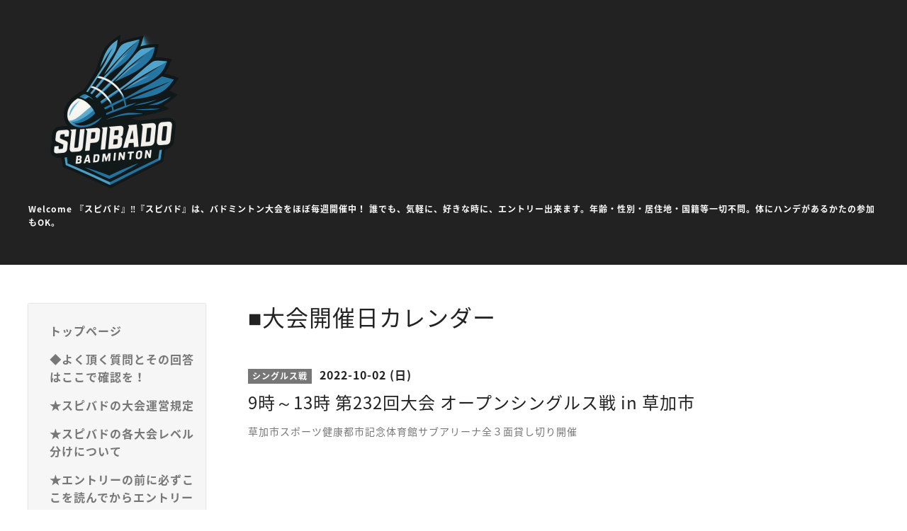

--- FILE ---
content_type: text/html; charset=utf-8
request_url: https://hta-advance.com/calendar/4706678
body_size: 5881
content:
<!DOCTYPE html>
<html lang="ja">

<head>
  <meta charset="utf-8">
  <!-- Silk: ver.201806270000 -->

  <title>9時～13時  第232回大会 オープンシングルス戦  in  草加市 - 『スピバド』</title>

  <meta name="viewport" content="width=device-width,initial-scale=1.0,minimum-scale=1.0">
  <meta name="description" content="草加市スポーツ健康都市記念体育館サブアリーナ全３面貸し切り開催">
  <meta name="keywords" content="気軽にいつでも誰でもバドミントンの大会に参加出来ます">

  <meta property="og:title" content="『スピバド』">
  <meta property="og:image" content="https://cdn.goope.jp/83220/250516152721n7r3.png">
  <meta property="og:site_name" content="『スピバド』"> 
  <link rel="alternate" href="/feed.rss" type="application/rss+xml" title="『スピバド』 / RSS">
  <link rel="stylesheet" href="/js/theme_silk/swiper/swiper.min.css">
  <link rel="stylesheet" href="/js/theme_silk/colorbox/colorbox.css">
  <link rel="stylesheet" href="/style.css?515191-1558449331">
  <script src="/assets/jquery/jquery-3.3.1.min.js"></script>
</head>

<body id="calendar">
  <div id="app" class="l-app">
    <header class="js-header l-header">
      <div class="c-container l-header__inner">
        <div class="l-header__brand">
          <div class="p-brand">
            <h1 class="p-brand__name">
              <a class="shop_sitename" href="https://hta-advance.com"><img src='//cdn.goope.jp/83220/250516152721n7r3_m.png' alt='『スピバド』' /></a>
            </h1>
            <div class="p-brand__description site_description">
              Welcome 『スピバド』‼️『スピバド』は、バドミントン大会をほぼ毎週開催中！ 誰でも、気軽に、好きな時に、エントリー出来ます。年齢・性別・居住地・国籍等一切不問。体にハンデがあるかたの参加もOK。
            </div>
          </div>
        </div>
        <label for="l-drawer-state" class="l-header-button">
          <svg role="img" aria-hidden="true" class="c-icon l-header-button__icon"><use xlink:href="#navicon"></use></svg>
          メニュー
        </label>

        <ul class="l-header-social">
          
          
          
        </ul>

      </div>
    </header>

    <input id="l-drawer-state" type="checkbox" class="c-overlay-checkbox l-drawer-state">
    <label for="l-drawer-state" aria-label="メニューを閉じる" class="c-overlay"></label>

    <nav class="l-drawer" role="navigation">
      <label for="l-drawer-state" class="l-drawer__close">
        <svg class="l-drawer__icon" role="img" aria-hidden="true"><use xlink:href="#cross"></use></svg>
        メニューを閉じる
      </label>
      <div class="js-global-nav">
        <ul class="p-global-nav">
          
          <li class="navi_top">
            <a href="/" class="p-global-nav__item" >
              <span>トップページ</span>
            </a> 
          </li>
          
          <li class="navi_free free_444405">
            <a href="/free/index35" class="p-global-nav__item" >
              <span>◆よく頂く質問とその回答はここで確認を！</span>
            </a> 
          </li>
          
          <li class="navi_free free_199345">
            <a href="/free/index1" class="p-global-nav__item" >
              <span>★スピバドの大会運営規定</span>
            </a> 
          </li>
          
          <li class="navi_free free_456862">
            <a href="/free/index50" class="p-global-nav__item" >
              <span>★スピバドの各大会レベル分けについて</span>
            </a> 
          </li>
          
          <li class="navi_free free_400905">
            <a href="/free/index25" class="p-global-nav__item" >
              <span>★エントリーの前に必ずここを読んでからエントリーして下さい！</span>
            </a> 
          </li>
          
          <li class="navi_reservation">
            <a href="/reservation" class="p-global-nav__item" >
              <span>★ここから参加エントリー出来ます</span>
            </a> 
          </li>
          
          <li class="navi_free free_200029">
            <a href="/free/index2" class="p-global-nav__item" >
              <span>★【重要】エントリーのキャンセルルールについて</span>
            </a> 
          </li>
          
          <li class="navi_info">
            <a href="/info" class="p-global-nav__item" >
              <span>★大会情報〈大会規定の確認を忘れずに〉</span>
            </a> 
          </li>
          
          <li class="navi_calendar active">
            <a href="/calendar" class="p-global-nav__item" >
              <span>■大会開催日カレンダー</span>
            </a> 
          </li>
          
          <li class="navi_free free_200113">
            <a href="/free/index9" class="p-global-nav__item" >
              <span>■スピバドに出るメリットはこれだ！</span>
            </a> 
          </li>
          
          <li class="navi_free free_200103">
            <a href="/free/index8" class="p-global-nav__item" >
              <span>■大会開催コンセプト → 皆さんに知ってほしい事</span>
            </a> 
          </li>
          
          <li class="navi_free free_434918">
            <a href="/free/index31" class="p-global-nav__item" >
              <span>■2026年からの大会開催実績(第555回大会～)</span>
            </a> 
          </li>
          
          <li class="navi_free free_199055">
            <a href="/free/index7" class="p-global-nav__item" >
              <span>■2018年5月～2025年12月までの大会開催実績(第1回～第554回)</span>
            </a> 
          </li>
          
          <li class="navi_photo">
            <a href="/photo" class="p-global-nav__item" >
              <span>☆スピバドからお祝いのかけ算(コメ付き) → もっと見るから詳細へ☆</span>
            </a> 
          </li>
          
          <li class="navi_free free_213513">
            <a href="/free/index19" class="p-global-nav__item" >
              <span>☆シングルスランキング</span>
            </a> 
          </li>
          
          <li class="navi_free free_213514">
            <a href="/free/index20" class="p-global-nav__item" >
              <span>☆ダブルスランキング</span>
            </a> 
          </li>
          
          <li class="navi_free free_380656">
            <a href="/free/index21" class="p-global-nav__item" >
              <span>☆団体戦ランキング</span>
            </a> 
          </li>
          
          <li class="navi_free free_457890">
            <a href="/free/index51" class="p-global-nav__item" >
              <span>☆2021年～2025年 スピバド各種目最終ランキング結果表</span>
            </a> 
          </li>
          
          <li class="navi_free free_201424">
            <a href="/free/index12" class="p-global-nav__item" >
              <span>☆参加者の声</span>
            </a> 
          </li>
          
          <li class="navi_free free_433963">
            <a href="/free/index30" class="p-global-nav__item" >
              <span>◆キャンセル待ちエントリーについて</span>
            </a> 
          </li>
          
          <li class="navi_free free_199342">
            <a href="/free/index3" class="p-global-nav__item" >
              <span>◆オンリーワンエントリー制・ペアエントリー制について</span>
            </a> 
          </li>
          
          <li class="navi_free free_200031">
            <a href="/free/index5" class="p-global-nav__item" >
              <span>◆動画撮影・写真掲載ルールについて</span>
            </a> 
          </li>
          
          <li class="navi_free free_209400">
            <a href="/free/index17" class="p-global-nav__item" >
              <span>◆新規参加無料割引券とは</span>
            </a> 
          </li>
          
          <li class="navi_contact">
            <a href="/contact" class="p-global-nav__item" >
              <span>◆お問い合わせはここから</span>
            </a> 
          </li>
          
        </ul>
        <ul class="p-global-nav">
          <li class="shop_rss">
            <a href="/feed.rss" class="p-global-nav__item">
              <span>RSSフィード</span>
            </a>
          </li>
          <li class="p-global-nav__qr qr_area">
            <div>
              <label for="l-modal-state" aria-label="モバイルQRコードを表示する" class="p-global-nav__item" onclick="showModal(this)">
                <span>モバイルサイト</span>
              </label>
            </div>
            <div class="c-hidden-source">
              <div class="l-modal__body">
                <div class="l-modal__image">
                  <img src="//r.goope.jp/qr/hta-advance"width="100" height="100" />
                </div>
                <div class="l-modal__content">
                  <h2>
                    『スピバド』
                  </h2>
                  <p class="l-modal__text">
                    お使いのデバイスからQRコードを読み込んでください。
                  </p>
                </div>
                <label for="l-modal-state" class="l-modal__close-button">
                  <svg class="c-icon" role="img" aria-hidden="true"><use xlink:href="#cross"></use></svg>
                </label>
              </div>
            </div>
          </li>
        </ul>
      </div>

    </nav>

    <header class="p-top-brand">
      <div class="p-brand">
        <h1 class="p-brand__name">
          <a class="shop_sitename" href="https://hta-advance.com"><img src='//cdn.goope.jp/83220/250516152721n7r3_m.png' alt='『スピバド』' /></a>
        </h1>
        <div class="p-brand__description site_description">
          Welcome 『スピバド』‼️『スピバド』は、バドミントン大会をほぼ毎週開催中！ 誰でも、気軽に、好きな時に、エントリー出来ます。年齢・性別・居住地・国籍等一切不問。体にハンデがあるかたの参加もOK。
        </div>
      </div>
    </header>

    

    


    

    

    
    <div class="c-container c-container--flex">
      <div class="l-side">
        <nav class="js-side">
        </nav>
      </div>
      <main role="main" class="l-main">
        <section class="c-section">
          <h2 class="c-section__heading">
            ■大会開催日カレンダー
          </h2>
          

          
          <section class="c-chapter">
            <header class="c-chapter__header">
              <span class="p-calendar-label">
                シングルス戦
              </span> 2022-10-02 (日)
              <h3 class="c-chapter__heading">
                9時～13時  第232回大会 オープンシングルス戦  in  草加市
              </h3>
            </header>
            <section class="c-article">
              <div class="c-article__image">
                
              </div>
              <div class="c-article__content">
                <div class="wysiwyg js-wysiwyg">
                  <p>草加市スポーツ健康都市記念体育館サブアリーナ全３面貸し切り開催</p>
                </div>
              </div>
            </section>
          </section>
          

        </section>
      </main>
    </div>
    <script src="/js/tooltip.js"></script>
    

    

    

    

    

    

    

    <footer class="l-sub-footer">
      <div class="c-container js-append-contact">
      </div>
      <div class="c-container">
        
      </div>
    </footer>

    <footer class="l-footer">
      <div class="c-container l-footer__inner">
        <div class="l-footer__pagetop">
          <a href="#top">
            <svg class="c-icon" role="img" aria-hidden="true"><use xlink:href="#angle-up"></use></svg>
            page top
          </a>
        </div>
        <div class="counter_area">
          <dl class="p-counter">
            <div class="p-counter__unit">
              <dt class="p-counter__label">today</dt>
              <dd class="p-counter__value">
                1225
              </dd>
            </div>
            <div class="p-counter__unit">
              <dt class="p-counter__label">yesterday</dt>
              <dd class="p-counter__value">
                569
              </dd>
            </div>
            <div class="p-counter__unit">
              <dt class="p-counter__label">total</dt>
              <dd class="p-counter__value">
                1621264
              </dd>
            </div>
          </dl>
        </div>

        

        <p class="copyright">
          &copy;2026 <a href="https://hta-advance.com">『スピバド』　https://www.hta-advance.com</a>. All Rights Reserved.
        </p>
        <p class="powered">
          Powered by <a href="https://goope.jp/">グーペ</a> / <a href="https://admin.goope.jp/">管理ページ</a>
        </p>
      </div>
    </footer>

    <input id="l-modal-state" type="checkbox" class="c-overlay-checkbox l-modal-state">
    <label for="l-modal-state" aria-label="モーダルを閉じる" class="c-overlay"></label>
    <div class="l-modal">
      <div class="l-modal__container js-modal__container">
        <label for="l-modal-state" class="l-modal__close-button">
          <svg class="c-icon" role="img" aria-hidden="true"><use xlink:href="#cross"></use></svg>
        </label>
      </div>
    </div>

  </div>

  <script src="/js/theme_silk/headroom.min.js"></script>
  <script src="/js/theme_silk/colorbox/jquery.colorbox-min.js"></script>

  <svg xmlns="http://www.w3.org/2000/svg" style="display:none"><symbol id="angle-left" viewBox="0 0 1792 1792"><path d="M1203 544q0 13-10 23L800 960l393 393q10 10 10 23t-10 23l-50 50q-10 10-23 10t-23-10L631 983q-10-10-10-23t10-23l466-466q10-10 23-10t23 10l50 50q10 10 10 23z"/></symbol><symbol id="angle-right" viewBox="0 0 1792 1792"><path d="M1171 960q0 13-10 23l-466 466q-10 10-23 10t-23-10l-50-50q-10-10-10-23t10-23l393-393-393-393q-10-10-10-23t10-23l50-50q10-10 23-10t23 10l466 466q10 10 10 23z"/></symbol><symbol id="angle-up" viewBox="0 0 1792 1792"><path d="M1395 1184q0 13-10 23l-50 50q-10 10-23 10t-23-10L896 864l-393 393q-10 10-23 10t-23-10l-50-50q-10-10-10-23t10-23l466-466q10-10 23-10t23 10l466 466q10 10 10 23z"/></symbol><symbol id="arrow-right" viewBox="0 0 8 8"><path d="M3.613 0L2.98.633l2.918 2.92H.012v.895h5.886L2.98 7.367 3.613 8l4-4z" fill-rule="nonzero"/></symbol><symbol id="cross" viewBox="0 0 10 10"><path d="M10 1.026L8.974 0 5 3.974 1.026 0 0 1.026 3.974 5 0 8.974 1.026 10 5 6.026 8.974 10 10 8.974 6.026 5z" fill-rule="nonzero"/></symbol><symbol id="facebook-square" viewBox="0 0 1792 1792"><path d="M1376 128q119 0 203.5 84.5T1664 416v960q0 119-84.5 203.5T1376 1664h-188v-595h199l30-232h-229V689q0-56 23.5-84t91.5-28l122-1V369q-63-9-178-9-136 0-217.5 80T948 666v171H748v232h200v595H416q-119 0-203.5-84.5T128 1376V416q0-119 84.5-203.5T416 128h960z"/></symbol><symbol id="home" viewBox="0 0 640 640"><path d="M597.504 352H544v192c0 14.24-6.208 32-32 32H384V384H256v192H128c-25.792 0-32-17.76-32-32V352H42.496c-19.136 0-15.04-10.368-1.92-23.936L297.344 71.04c6.24-6.464 14.432-9.664 22.656-9.984 8.224.32 16.416 3.488 22.656 9.984l256.736 256.992c13.152 13.6 17.248 23.968-1.888 23.968z"/></symbol><symbol id="instagram" viewBox="0 0 1792 1792"><path d="M1152 896q0-106-75-181t-181-75-181 75-75 181 75 181 181 75 181-75 75-181zm138 0q0 164-115 279t-279 115-279-115-115-279 115-279 279-115 279 115 115 279zm108-410q0 38-27 65t-65 27-65-27-27-65 27-65 65-27 65 27 27 65zM896 266q-7 0-76.5-.5t-105.5 0-96.5 3-103 10T443 297q-50 20-88 58t-58 88q-11 29-18.5 71.5t-10 103-3 96.5 0 105.5.5 76.5-.5 76.5 0 105.5 3 96.5 10 103T297 1349q20 50 58 88t88 58q29 11 71.5 18.5t103 10 96.5 3 105.5 0 76.5-.5 76.5.5 105.5 0 96.5-3 103-10 71.5-18.5q50-20 88-58t58-88q11-29 18.5-71.5t10-103 3-96.5 0-105.5-.5-76.5.5-76.5 0-105.5-3-96.5-10-103T1495 443q-20-50-58-88t-88-58q-29-11-71.5-18.5t-103-10-96.5-3-105.5 0-76.5.5zm768 630q0 229-5 317-10 208-124 322t-322 124q-88 5-317 5t-317-5q-208-10-322-124t-124-322q-5-88-5-317t5-317q10-208 124-322t322-124q88-5 317-5t317 5q208 10 322 124t124 322q5 88 5 317z"/></symbol><symbol id="navicon" viewBox="0 0 1792 1792"><path d="M1664 1344v128q0 26-19 45t-45 19H192q-26 0-45-19t-19-45v-128q0-26 19-45t45-19h1408q26 0 45 19t19 45zm0-512v128q0 26-19 45t-45 19H192q-26 0-45-19t-19-45V832q0-26 19-45t45-19h1408q26 0 45 19t19 45zm0-512v128q0 26-19 45t-45 19H192q-26 0-45-19t-19-45V320q0-26 19-45t45-19h1408q26 0 45 19t19 45z"/></symbol><symbol id="print" viewBox="0 0 768 768"><path d="M576 96v127.5H192V96h384zm31.5 288c18 0 33-13.5 33-31.5s-15-33-33-33-31.5 15-31.5 33 13.5 31.5 31.5 31.5zm-96 223.5v-159h-255v159h255zm96-351c52.5 0 96 43.5 96 96v192H576V672H192V544.5H64.5v-192c0-52.5 43.5-96 96-96h447z"/></symbol><symbol id="sort" viewBox="0 0 24 24"><path d="M12 0l8 10H4l8-10zm8 14H4l8 10 8-10z"/></symbol><symbol id="twitter" viewBox="0 0 1792 1792"><path d="M1684 408q-67 98-162 167 1 14 1 42 0 130-38 259.5T1369.5 1125 1185 1335.5t-258 146-323 54.5q-271 0-496-145 35 4 78 4 225 0 401-138-105-2-188-64.5T285 1033q33 5 61 5 43 0 85-11-112-23-185.5-111.5T172 710v-4q68 38 146 41-66-44-105-115t-39-154q0-88 44-163 121 149 294.5 238.5T884 653q-8-38-8-74 0-134 94.5-228.5T1199 256q140 0 236 102 109-21 205-78-37 115-142 178 93-10 186-50z"/></symbol></svg>
  <div class="c-hidden-source">
    

    <ul>
      <li class="p-top-info-list__item js-today-schedule today_area">
        
        <span class="p-top-info-list__date">
          <span class="p-top-info-list__label js-top-info-list__label"></span>2026.01.17 Saturday
        </span>
        <a href="/calendar/6553199" class="p-top-info-list__link" data-schedule-title="10時～14時 第559回大会《初級S》シングルス戦  in  三芳町">
           10時～14時 第559回大会《初級S》シングルス戦  in  三芳町
        </a>
        
      </li>
    </ul>

    <div class="js-top-about__address">
      <h2 class="c-section__heading shop_name">
        『スピバド』　https://www.hta-advance.com
      </h2>
      <div class="p-top-about__content">
        <p class="shop_tel">
          
        </p>
      </div>
    </div>
  </div>


  <script>
    function appendGlobalNav() {
      var navSource = document.querySelector('.js-global-nav');
      var sideNav = document.querySelector('.js-side');
      if (navSource != null && sideNav != null) {
        var navCopy = navSource.cloneNode(true);
        sideNav.appendChild(navCopy);
      }
    }

    function appendTodaySchedule() {
      var todayScheduleSource = document.querySelector('.js-today-schedule');
      var topInfoList = document.querySelector('.js-top-info-list');
      if (todayScheduleSource != null && todayScheduleSource.lastElementChild.dataset.scheduleTitle) {
        var label = document.querySelector('.navi_calendar').firstElementChild.textContent;
        document.querySelector('.js-top-info-list__label').textContent = label;
        if (topInfoList != null) {
          topInfoList.insertBefore(todayScheduleSource, topInfoList.firstChild);
        } else if (document.querySelector('.js-today-schedule-section') != null) {
          document.querySelector('.js-today-schedule-section').appendChild(todayScheduleSource);
        }
      }
    }

    function appendTopAbout() {
      var topAboutSource = document.querySelector('.js-top-about__address');
      var topAboutContent = document.querySelector('.js-about__body');
      if (topAboutSource != null && topAboutContent != null) {
        topAboutContent.appendChild(topAboutSource);
      }
    }

    function appendTopSocialWidget() {
      var socialWidgetSource = document.querySelector('#social_widgets');
      var topAboutBody = document.querySelector('.js-about__body');
      if (socialWidgetSource != null && topAboutBody != null) {
        topAboutBody.appendChild(socialWidgetSource);
      }
    }

    function appendPager() {
      var pagerSource = document.querySelector('.js-pager');
      var pagerWrapper = document.querySelector('.js-pager-wrapper');
      if (pagerSource != null && pagerWrapper != null) {
        pagerWrapper.appendChild(pagerSource);
      }
    }

    function wysiwygTableWrap() {
      var table = document.querySelectorAll('.js-wysiwyg table');
      for (var i = 0; i < table.length; i++) {
        table[i].outerHTML = '<div class="wysiwyg-table">' + table[i].outerHTML + '</div>';
      }
    }

    function headroomInit() {
      var headerElem = document.querySelector('.js-header');
      var headroom = new Headroom(headerElem, {
        'tolerance': 5,
        'classes': {
          'unpinned': 'l-header--hidden'
        }
      });
      headroom.init();
    }

    function colorBox() {
      $('.js-colorbox').colorbox({
        rel: function() {
          return $(this).attr('rel');
        },
        photo: true,
        maxWidth: '100%',
        maxHeight: '100%',
        transition: 'elastic',
        fixed: true
      });
    }

    appendGlobalNav();
    appendTodaySchedule();
    appendTopAbout();
    appendTopSocialWidget();
    appendPager();
    headroomInit();
    colorBox();
    wysiwygTableWrap();

    function showModal(button) {
      var modalSource = button.parentNode.nextElementSibling.firstElementChild;
      var modalCopy = modalSource.cloneNode(true);
      document.querySelector('.js-modal__container').textContent = null;
      document.querySelector('.js-modal__container').appendChild(modalCopy);
    }
  </script>

</body>

</html>